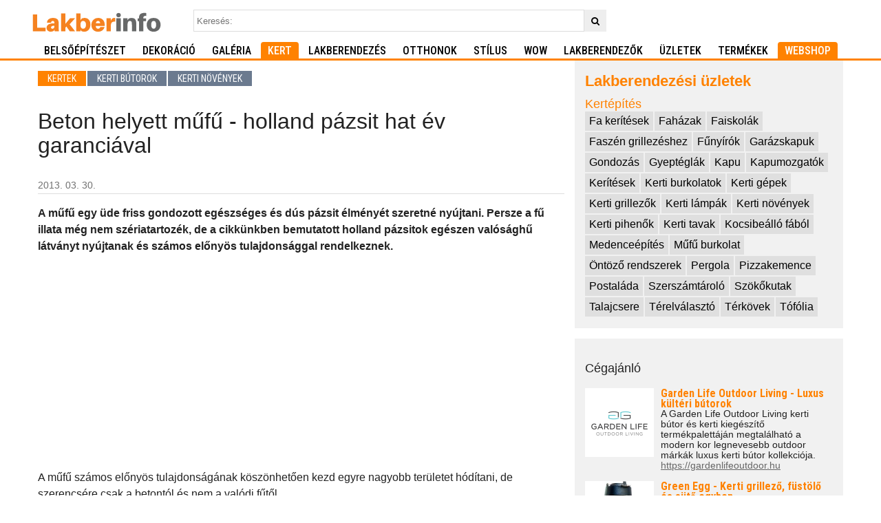

--- FILE ---
content_type: text/html; charset=UTF-8
request_url: https://lakberinfo.hu/kert/kertek/2013-03-30-beton-helyett-mufu-holland-pazsit-hat-ev-garanciaval/
body_size: 10389
content:
<!DOCTYPE html>
<html lang="hu">

<head>
  <meta charset="UTF-8">
  <meta name="robots" content="max-image-preview:large">
  <title>Beton helyett műfű - holland pázsit  hat év garanciával</title>
  <meta name="description" content="A m&#369;f&#369; egy &uuml;de friss gondozott eg&eacute;szs&eacute;ges &eacute;s d&uacute;s p&aacute;zsit &eacute;lm&eacute;ny&eacute;t szeretn&eacute; ny&uacute;jtani. Persze a f&#369; illata m&eacute;g nem sz&eacute;riatartoz&eacute;k, de a cikk&uuml;nkben bemutatott holland p&aacute;zsitok eg&eacute;szen val&oacute;s&aacute;gh&#369; l&aacute;tv&aacute;nyt ny&uacute;jtanak &eacute;s sz&aacute;mos el&#337;ny&ouml;s tulajdons&aacute;ggal rendelkeznek.">
  <link href='//fonts.googleapis.com/css?family=Roboto+Condensed:400,500,700,300&display=swap' rel='stylesheet'
    type='text/css'>
  <meta name="viewport" content="width=device-width, initial-scale=1.0">
  <meta property="og:title" content="Beton helyett műfű - holland pázsit  hat év garanciával">
  <meta property="og:description"
    content="A m&#369;f&#369; egy &uuml;de friss gondozott eg&eacute;szs&eacute;ges &eacute;s d&uacute;s p&aacute;zsit &eacute;lm&eacute;ny&eacute;t szeretn&eacute; ny&uacute;jtani. Persze a f&#369; illata m&eacute;g nem sz&eacute;riatartoz&eacute;k, de a cikk&uuml;nkben bemutatott holland p&aacute;zsitok eg&eacute;szen val&oacute;s&aacute;gh&#369; l&aacute;tv&aacute;nyt ny&uacute;jtanak &eacute;s sz&aacute;mos el&#337;ny&ouml;s tulajdons&aacute;ggal rendelkeznek.">
  <meta property="og:url" content="https://lakberinfo.hu/kert/kertek/2013-03-30-beton-helyett-mufu-holland-pazsit-hat-ev-garanciaval/">
  
  <meta property="og:image" content="/banners/lakberinfo-lakberendezesi-magazin.jpg">
  <meta property="og:type" content="website">
  <meta property="fb:app_id" content="1606703376246461">
      <meta name="robots" content="noodp,noydir">
  <link rel="alternate" type="application/rss+xml" title="Lakberendezés" href="/rss/">
  <link rel="stylesheet" type="text/css" href="/css/style.css">
  <link rel="stylesheet" type="text/css" href="/css/fontello.css">
  
     
    <script async src="https://www.googletagmanager.com/gtag/js?id=UA-67311361-1"></script>
<script>
  window.dataLayer = window.dataLayer || [];
  function gtag(){dataLayer.push(arguments);}
  gtag('js', new Date());

  gtag('config', 'UA-67311361-1');
</script>

<!-- Google Tag Manager -->
<script>(function(w,d,s,l,i){w[l]=w[l]||[];w[l].push({'gtm.start':
  new Date().getTime(),event:'gtm.js'});var f=d.getElementsByTagName(s)[0],
  j=d.createElement(s),dl=l!='dataLayer'?'&l='+l:'';j.async=true;j.src=
  'https://www.googletagmanager.com/gtm.js?id='+i+dl;f.parentNode.insertBefore(j,f);
  })(window,document,'script','dataLayer','GTM-KJNX4393');</script>
  <!-- End Google Tag Manager -->

  

  </head>

<body>
<!-- Google Tag Manager (noscript) -->
<noscript><iframe src="https://www.googletagmanager.com/ns.html?id=GTM-KJNX4393"
height="0" width="0" style="display:none;visibility:hidden"></iframe></noscript>
<!-- End Google Tag Manager (noscript) -->
  <div id="fb-root"></div>
  <script async defer crossorigin="anonymous" src="https://connect.facebook.net/hu_HU/sdk.js#xfbml=1&version=v3.0">
  </script>
  <header class="app-bar promote-layer">
    <div class="app-bar-container">
      <button class="menu"><img src="/images/hamburger.svg" alt="Menu"></button>
      <a href="//lakberinfo.hu" class="logo" title="Lakberendezés nyitólap"><img
          src="/images/lakberinfo_logo.svg" alt="Lakberendezes, otthon, design"></a>

      <form method="get" action="/kereses/" id="topsearchform"><input type="search" name="q" value=""
          id="searchtext" placeholder="Keresés:"><button type="submit" class="icon-search"></button></form>

    </div>
  </header>
  <nav id="topmenu" class="navdrawer-container promote-layer">
    <div class="container">

      <ul class="topmenu">
        <li>
          <form method="get" action="/kereses/" id="topsearchform"><input type="search" name="q" value=""
              id="searchtext" placeholder="Keresés:"><button type="submit" class="icon-search"></button></form>
        </li>
                  <li><a href="/belsoepiteszet/">Belsőépítészet</a>
            </li>
                    <li><a href="/dekoracio/">Dekoráció</a>
            </li>
                    <li><a href="/galeria/">Galéria</a>
            </li>
                    <li class="selected" ><a href="/kert/">Kert</a>
            </li>
                    <li><a href="/lakberendezes/">Lakberendezés</a>
            </li>
                    <li><a href="/otthonok/">Otthonok</a>
            </li>
                    <li><a href="/stilus/">Stílus</a>
            </li>
                    <li><a href="/wow/">WOW</a>
            </li>
                    <li><a
              href="/cegkatalogus/tervezok-lakberendezok/">Lakberendezők</a></li>
            <li><a href="/cegkatalogus/">Üzletek</a></li>
              <li><a href="/termekek/">Termékek</a></li>
                <li class="selected"><a href="https://dodo.hu?utm_source=lakberinfo&utm_medium=referral&utm_campaign=menu" target="blank">Webshop</a></li>
      </ul>
    </div>
  </nav>

  <div class="container clearfix">
    <div class="main">
      

<section id="content">
    

<nav class="topsubmenu"><ul class="topmenusub"><li class="selected"><a href="/kert/kertek/">Kertek</a></li><li><a href="/kert/kerti-butorok/">Kerti bútorok</a></li><li><a href="/kert/kerti-novenyek/">Kerti növények</a></li></ul></nav>
<article>
<header>
<h1 class='news-title'>Beton helyett műfű - holland pázsit  hat év garanciával</h1>
<time datetime="2013-03-30T00:00:00+0000" pubdate>2013. 03. 30.</time></header>
<p class='article-lead'>A műfű egy üde friss gondozott egészséges és dús pázsit élményét szeretné nyújtani. Persze a fű illata még nem szériatartozék, de a cikkünkben bemutatott holland pázsitok egészen valósághű látványt nyújtanak és számos előnyös tulajdonsággal rendelkeznek.</p>
<div class="banner">
<script async src="https://pagead2.googlesyndication.com/pagead/js/adsbygoogle.js?client=ca-pub-3957810543506262"
     crossorigin="anonymous"></script>
<!-- Lakber-Cikk-Lead -->
<ins class="adsbygoogle"
     style="display:block"
     data-ad-client="ca-pub-3957810543506262"
     data-ad-slot="8367937076"
     data-ad-format="auto"
     data-full-width-responsive="true"></ins>
<script>
     (adsbygoogle = window.adsbygoogle || []).push({});
</script>
</div>
<div class="article-body"><p>A műfű számos előnyös tulajdonságának köszönhetően kezd egyre nagyobb területet hódítani, de szerencsére csak a betontól és nem a valódi fűtől.</p>
<p>Egy igazi füves terület folyamatos gondozást, öntözést, nyírást, gereblyézést, szellőztetést, ápolást igényel, és még így sem biztos, hogy mindig kifogástalan, és hibátlan lesz. A gyomok megjelenése, a kiégés, a foltosodás, egyéb fertőzés bármikor felütheti a fejét. A Holland Pázsit Kft. által forgalmazott jó minőségű műfüvek olyan helyen pótolhatják a fű illúzióját, ahol egyébként is nehezebb, vagy munkaigényesebb lenne a fenntartás. Udvarok, teraszok, focipályák, játszóterek.</p>
<p><img src="/cikkek/13/03/30/holland-mufu-gyep-pazsit-3.jpg" alt="Műtű, holland pázsit kertbe" width="100%" /></p>
<p><strong>A holland pázsit előnyei:</strong></p>
<div class="entry-content">
<p>Kellemes puha tapintás, a természetes gyep érzetét adja, környezetbarát, nem okoz allergiát, könnyen takarítható, <strong>6 év garancia</strong>, 10-15 év élettartam, többféle ágyazatra és gyorsan telepíthető, árnyékos területeken is szép zöld felület, télen-nyáron, nem kell öntözni, nem kell nyírni, gyomtalanítani, <strong>100% UV stabil</strong>, tehát színtartó, nem sárgul meg, vagy fakul ki, és télen nem szükséges felszedni.</p>
<p><img src="/cikkek/13/03/30/holland-mufu-gyep-pazsit-2.jpg" alt="Műtű, holland pázsit kertbe" width="100%" /></p>
</div>
<p><strong>Használat</strong></p>
<div class="entry-content">
<p>A műfű ragasztó száradását, illetve töltött műfű típusok esetében a töltőanyag elegyengetését követően a burkolat használatba vehető. A műfű szőnyeget az Európában szokásos időjárási viszonyokra fejlesztették ki, ezért a téli időjárástól, hótól nem kell védeni.</p>
<p>Eső után a hordozó szövet felületén képzett lyukakon keresztül – előírásszerűen telepített, vízelvezető ágyazati réteget feltételezve – a csapadékvíz gyorsan elszivárog és a felület használatba vehető. A fűszálak teljes kiszáradásáig a felület bizonyos típusoknál csúszós lehet, amire a balesetek elkerülése érdekében figyelemmel kell lenni. A fűszőnyeg élettartama megfelelő telepítés és rendeltetésszerű használat esetén az igénybevételtől függően 10-15 év.</p>
<p><img src="/cikkek/13/03/30/holland-mufu-gyep-pazsit-1.jpg" alt="Műtű, holland pázsit játszótérre, sportpályára" width="100%" /></p>
<p><img src="/cikkek/13/03/30/holland-mufu-gyep-pazsit-6.jpg" alt="Műtű, holland pázsit nem kell öntözni" width="100%" /></p>
<p><strong>Karbantartás</strong></p>
<p>A műfű burkolat általában kevés karbantartást igényel. A sportpálya burkolatok esetében ügyelni kell a felület kellő magasságú töltöttségére, ezért biztosítani kell a szükség szerinti töltőanyag utánpótlást.</p>
<p>A felület tisztítása, lehulló lomb és egyéb darabos szennyeződés eltávolítása erős szálú műanyagseprővel történik. Töltőanyag nélküli felületek esetében lombseprű használata nem ajánlott. Nem töltött műfű típusok esetében évente egyszer erős vízsugárral történő tisztítás ajánlott.</p>
<p><img src="/cikkek/13/03/30/holland-mufu-gyep-pazsit-4.jpg" alt="Műtű, holland pázsit árnyékos helyekre" width="100%" /></p>
<p><strong>Telepítés:</strong></p>
<p>A műfű hosszú élettartamra szánt beépítése ágyazati hordozóréteg kiépítését, vagy meglévő ágyazó burkolat használatát igényli. Általánosan ajánlható a többrétegű tömörített murvaburkolat, mely a hosszú távú süllyedésmentes használatot és a megfelelő vízelvezetést biztosítja. Kis terhelésű, gépjármű által nem járt burkolat kiépítéséhez elegendő kétrétegű zúzottkő-finom murva ágyazati megoldás.  A műfű szőnyeg telepíthető meglévő beton-, aszfalt-, kőburkolatra, ha a felület sík, sima és a vízelvezetés biztosított pl. teraszok, járdák.</p>
<p><img src="/cikkek/13/03/30/mufu-minta.jpg" alt="Műtű, holland pázsit minta" width="100%" /></p>
<p>A műfű szőnyeg méretre szabható, a felületek megfelelő illesztés után ragasztással toldhatók, alakos felületek kiépítéséhez hossz- és keresztirányban is vághatók. A műfű szőnyeget minden esetben a hátoldalon vágja elkerülendő a műfű szálak átvágását. Illesztésnél ügyeljen a szálirányra, ne forgassa el a szabott darabot más irányba, mert ebben az esetben a toldásnál árnyalati színeltérés adódhat. A szabási terv kialakításánál figyeljen erre a tényre, hogy a leeső hulladék beszámításával megfelelő mennyiséget rendeljen. A műfű telepítési időszaka tavasztól őszig száraz időben történjen. 10 C° alatt és 30 C° felett a műfű fektetése, ragasztása nem ajánlott. Sportpálya építéséhez, műfű burkolat speciális kialakításához, rézsű beépítéséhez kérje a magyarországi képviselet segítségét.</p>
<p style="text-align: center;">További információk, minták, és referencia képek a forgalmazó honlapján:</p>
<p style="text-align: center;"> <img src="/cikkek/13/03/30/holland_pazsit_logo.jpg" alt="Holland Pázsit műfű minőségi gyep" width="215" height="96" /></p>
<div class="entry-content">
<h2 style="text-align: center;"><span style="color: #339966;"><strong>HOLLAND PÁZSIT KFT.</strong></span></h2>
<p style="text-align: center;"><strong>Székhely: </strong>1138 Budapest, Bodor utca 1. B épület. fsz 1. <a href="http://maps.google.com/maps?q=1138%20Budapest,%20Bodor%20utca%201.%20B%20%C3%A9p%C3%BClet.%20fsz%201.,%20Magyarorsz%C3%A1g" target="_blank" rel="noopener">Térképen</a></p>
<p style="text-align: center;">Mobil: +36 (30) 502 9348</p>
<p style="text-align: center;"><a title="Holland Pázsit Kft. - Műfű forgalmazás" href="https://www.hollandpazsit.hu/" target="_blank" rel="noopener">www.hollandpazsit.hu</a></p>
</div>
<p> </p>
<p><img src="/cikkek/13/03/30/holland-mufu-gyep-pazsit-5.jpg" alt="Műtű, holland pázsit " width="100%" /></p>
</div></div>


		<div class="compani-list-box clearfix">
		<a href="/cegkatalogus/ceg/holland-pazsit-mufu-forgalmazas/" ><img src="/images/store/th/08/832_1e738.jpg" alt="Holland Pázsit - Műfű forgalmazás" class="compani-list-th"></a>
		  <div class="compani-list-body">
	  	<a class="store-name" href="/cegkatalogus/ceg/holland-pazsit-mufu-forgalmazas/">Holland Pázsit - Műfű forgalmazás</a><br />
	  <a  href="https://hollandpazsit.hu" class="outboundlink"  onclick="captureOutboundLink(this.href); return false;" target="_blank" rel="noopener">https://hollandpazsit.hu</a><br />
	  Minden műfű termékünk kizárólag az európai beszállítóknál elérhető, legjobb alapanyagok felhasználásával lett tervezve, garantálva a hosszú élettartamot és az állandó magas minőséget.
	    <br><span class="cegcim">Budapest</span>
		  	  
	   | <a href="/holland-pazsit-mufu-forgalmazas/termekek/">20 termék</a>	    | <a href="/cegkatalogus/ceg/holland-pazsit-mufu-forgalmazas/#cikkek">10 cikk</a>	  </div>
	</div>

<div class="fb-like" data-href="https://lakberinfo.hu/kert/kertek/2013-03-30-beton-helyett-mufu-holland-pazsit-hat-ev-garanciaval/" data-layout="button_count" data-action="like" data-size="large" data-show-faces="false" data-share="true" ></div>



  <p>Cimkék:</p>	
<div class="article-tags">
<a href="/cimkek/kerti%20burkolat/" rel="tags" class="tags">kerti burkolat</a><a href="/cimkek/m%C5%B1f%C5%B1/" rel="tags" class="tags">műfű</a><a href="/cimkek/p%C3%A1zsit/" rel="tags" class="tags">pázsit</a><a href="/cimkek/holland%20p%C3%A1zsit/" rel="tags" class="tags">holland pázsit</a><a href="/cimkek/m%C5%B1f%C5%B1%20budapest/" rel="tags" class="tags">műfű budapest</a><a href="/cimkek/m%C5%B1f%C5%B1%20kertbe/" rel="tags" class="tags">műfű kertbe</a><a href="/cimkek/j%C3%A1tsz%C3%B3t%C3%A9r/" rel="tags" class="tags">játszótér</a><a href="/cimkek/min%C5%91s%C3%A9gi%20m%C5%B1f%C5%B1/" rel="tags" class="tags">minőségi műfű</a></div>

<div id='legfrisebb' style='margin-top:8px'>
	<div style='font-weight:bold;padding-bottom:2px;color:#333; font-size:14px; margin-top:12px'>Kapcsolódó cikkek:</div>
	<ul>
	<li><a href="/kert/kertek/2024-03-18-termeszetes-megjelenesu-gondozasmentes-mufu-teraszra-erkelyre/" class="subhead">Természetes megjelenésű gondozásmentes műfű teraszra, erkélyre </a></li>
	<li><a href="/kert/kertek/2023-11-16-mufuves-kertben-az-oszi-falevelek-begyujtese-is-konnyebb/" class="subhead">Műfüves kertben az őszi falevelek begyűjtése is könnyebb</a></li>
	<li><a href="/kert/kertek/2021-10-01-elso-talalkozasom-a-mufuvel/" class="subhead">Első találkozásom a műfűvel</a></li>
	<li><a href="/kert/kertek/2017-09-28-tokeletes-gondozasmentes-pazsit-kutyasoknak-is/" class="subhead">Tökéletes gondozásmentes pázsit kutyásoknak is!</a></li>
	<li><a href="/belsoepiteszet/burkolatok/2016-10-11-elethu-mufu-burkolatok-a-holland-pazsittol/" class="subhead">Élethű műfű burkolatok a Holland Pázsittól</a></li>
	<li><a href="/kert/kertek/2015-03-31-pergolak-es-fedett-teraszok-kedvenc-helyek-a-szabadban/" class="subhead">Pergolák és fedett teraszok - kedvenc helyek a szabadban</a></li>
	</ul>
</div>
</article>
<div class="banner">

<script async src="https://pagead2.googlesyndication.com/pagead/js/adsbygoogle.js?client=ca-pub-3957810543506262"
     crossorigin="anonymous"></script>
<!-- Lakber-Cikk-Alul -->
<ins class="adsbygoogle"
     style="display:block"
     data-ad-client="ca-pub-3957810543506262"
     data-ad-slot="3571454709"
     data-ad-format="auto"
     data-full-width-responsive="true"></ins>
<script>
     (adsbygoogle = window.adsbygoogle || []).push({});
</script>

</div>

<script async src="//"></script>
<!-- Egyező tartalom -->
<ins class="adsbygoogle"
     style="display:block"
     data-ad-client="ca-pub-3957810543506262"
     data-ad-slot="2465245088"
     data-ad-format="autorelaxed"></ins>
<script>
(adsbygoogle = window.adsbygoogle || []).push({});
</script>
<h2>További cikkek</h2>

	        <div class="grid3col articles">
                      <article>
              <a href="/kert/kertek/2025-11-13-royal-grass-mufu-elethu-szepseg-praktikum-es-kornyezettudatossag-egyben/">
                <div class="articles-thumb"><img src="/images/article/th/65/6593_06288.jpg"
                    alt="Royal Grass műfú – Élethű szépség, praktikum és környezettudatosság egyben " /></div><h1 class="articles-title">
                  Royal Grass műfú – Élethű szépség, praktikum és környezettudatosság egyben </h1>
              </a>
              <div class="articles-lead">A Holland Pázsit forgalmazásában egy különleges műfű típust szeretnénk bemutatni, ami hosszú élettartamú, sűrű és tökéletesen élethű. </div>
            </article>
                      <article>
              <a href="/kert/kertek/2025-10-29-a-holland-pazsit-mufuvei-kutyasoknak-tiszta-kert-boldog-tappancsok-sarkozy-akos-es-istenes-laszlo-is-ezt-valasztotta/">
                <div class="articles-thumb"><img src="/images/article/th/65/6580_cf570.jpg"
                    alt="A Holland Pázsit műfüvei kutyásoknak: tiszta kert, boldog tappancsok – Sárközy Ákos és Istenes László is ezt választotta" /></div><h1 class="articles-title">
                  A Holland Pázsit műfüvei kutyásoknak: tiszta kert, boldog tappancsok – Sárközy Ákos és Istenes László is ezt választotta</h1>
              </a>
              <div class="articles-lead">A kutyás kerttulajdonosok számára a szép gyep gyakran csak álom – vagy legalábbis komoly kompromisszumokkal jár. </div>
            </article>
                      <article>
              <a href="/kert/kertek/2025-10-10-robotfunyiro-teszt-a-teszt-plussz-magazintol-ezek-a-legjobb-robotfunyirok-2025-ben/">
                <div class="articles-thumb"><img src="/images/article/th/65/6505_f43ed.jpg"
                    alt="Robotfűnyíró teszt a Teszt Plussz Magazintól: ezek a legjobb robotfűnyírók 2025-ben" /></div><h1 class="articles-title">
                  Robotfűnyíró teszt a Teszt Plussz Magazintól: ezek a legjobb robotfűnyírók 2025-ben</h1>
              </a>
              <div class="articles-lead">Néhány évvel ezelőtt nem hittük el, de a robotporszívók mára forradalmasították az otthoni takarítást. Ez az innovatív változás megy végbe most a kertgondozás világában is.</div>
            </article>
                      <article>
              <a href="/kert/kertek/2025-08-01-terasz-arnyekolas-az-ev-husito-trendjei-es-ujdonsagai-kulteren/">
                <div class="articles-thumb"><img src="/images/article/th/65/6518_fe03c.jpg"
                    alt="Terasz árnyékolás - Az év hűsítő trendjei és újdonságai kültéren" /></div><h1 class="articles-title">
                  Terasz árnyékolás - Az év hűsítő trendjei és újdonságai kültéren</h1>
              </a>
              <div class="articles-lead">A piac legnépszerűbb termékei egyértelműen az alumínium pergolák, amelyek forgatható lamelláikkal szabályozzák a fény és a levegő áramlását.</div>
            </article>
                      <article>
              <a href="/kert/kertek/2025-06-26-kolepcsok-sziklakertek-es-egy-csodas-medence-alomkert-az-erdo-oleleseben/">
                <div class="articles-thumb"><img src="/images/article/th/64/6493_2644a.jpg"
                    alt="Kőlépcsők, sziklakertek és egy csodás medence – Álomkert az erdő ölelésében" /></div><h1 class="articles-title">
                  Kőlépcsők, sziklakertek és egy csodás medence – Álomkert az erdő ölelésében</h1>
              </a>
              <div class="articles-lead">Ennek az amerikai családi háznak a kertje egy igazi oázis, ahol a természet szerelmesei és a pihenésre vágyók egyaránt remekül tudják érezni magukat.</div>
            </article>
                      <article>
              <a href="/kert/kerti-butorok/2025-06-10-grillkalauz-kezdoknek-es-haladoknak-lazar-chef-konnyen-elkeszitheto-grillreceptjevel/">
                <div class="articles-thumb"><img src="/images/article/th/64/6485_69ce7.jpg"
                    alt="Grillkalauz kezdőknek és haladóknak Lázár Chef könnyen elkészíthető grillreceptjével" /></div><h1 class="articles-title">
                  Grillkalauz kezdőknek és haladóknak Lázár Chef könnyen elkészíthető grillreceptjével</h1>
              </a>
              <div class="articles-lead">Ma már itthon is reneszánszát éli a grillezés, sokan a városi erkélyükre is beszereznek egy kisebb asztali vagy tojásgrillt, amit akár télen is elővehetnek.</div>
            </article>
                  </div>
      
<div class="banner">
<script async src="https://pagead2.googlesyndication.com/pagead/js/adsbygoogle.js?client=ca-pub-3957810543506262"
     crossorigin="anonymous"></script>
<!-- Lakber-Cikk-Legalul -->
<ins class="adsbygoogle"
     style="display:block"
     data-ad-client="ca-pub-3957810543506262"
     data-ad-slot="7155616114"
     data-ad-format="auto"
     data-full-width-responsive="true"></ins>
<script>
     (adsbygoogle = window.adsbygoogle || []).push({});
</script>
</div>


</section>
<aside id="rightbar">


<div class="cegkatalogus">
<h2><strong><a href="/cegkatalogus/">Lakberendezési üzletek</a></strong></h2>
<h3><a href='/cegkatalogus/kertepites-kerti-butorok/kertepites/'>Kertépítés</a></h3>
<a class="cklink" href='/cegkatalogus/kertepites-kerti-butorok/kertepites/fa-keritesek/'>Fa kerítések</a><a class="cklink" href='/cegkatalogus/kertepites-kerti-butorok/kertepites/fahazak/'>Faházak</a><a class="cklink" href='/cegkatalogus/kertepites-kerti-butorok/kertepites/faiskolak/'>Faiskolák</a><a class="cklink" href='/cegkatalogus/kertepites-kerti-butorok/kertepites/faszen-grillezeshez/'>Faszén grillezéshez</a><a class="cklink" href='/cegkatalogus/kertepites-kerti-butorok/kertepites/funyirok/'>Fűnyírók</a><a class="cklink" href='/cegkatalogus/kertepites-kerti-butorok/kertepites/garazskapuk/'>Garázskapuk</a><a class="cklink" href='/cegkatalogus/kertepites-kerti-butorok/kertepites/gondozas/'>Gondozás</a><a class="cklink" href='/cegkatalogus/kertepites-kerti-butorok/kertepites/gyepteglak/'>Gyeptéglák</a><a class="cklink" href='/cegkatalogus/kertepites-kerti-butorok/kertepites/kapu/'>Kapu</a><a class="cklink" href='/cegkatalogus/kertepites-kerti-butorok/kertepites/kertepites-kapumozgatok/'>Kapumozgatók</a><a class="cklink" href='/cegkatalogus/kertepites-kerti-butorok/kertepites/kertepites-keritesek/'>Kerítések</a><a class="cklink" href='/cegkatalogus/kertepites-kerti-butorok/kertepites/kerti-burkolatok/'>Kerti burkolatok</a><a class="cklink" href='/cegkatalogus/kertepites-kerti-butorok/kertepites/kerti-gepek/'>Kerti gépek</a><a class="cklink" href='/cegkatalogus/kertepites-kerti-butorok/kertepites/kerti-grillezok/'>Kerti grillezők</a><a class="cklink" href='/cegkatalogus/kertepites-kerti-butorok/kertepites/kerti-lampak/'>Kerti lámpák</a><a class="cklink" href='/cegkatalogus/kertepites-kerti-butorok/kertepites/kerti-novenyek/'>Kerti növények</a><a class="cklink" href='/cegkatalogus/kertepites-kerti-butorok/kertepites/kerti-pihenok/'>Kerti pihenők</a><a class="cklink" href='/cegkatalogus/kertepites-kerti-butorok/kertepites/kerti-tavak/'>Kerti tavak</a><a class="cklink" href='/cegkatalogus/kertepites-kerti-butorok/kertepites/kocsibeallo-fabol/'>Kocsibeálló fából</a><a class="cklink" href='/cegkatalogus/kertepites-kerti-butorok/kertepites/medenceepites/'>Medenceépítés</a><a class="cklink" href='/cegkatalogus/kertepites-kerti-butorok/kertepites/mufu-burkolat/'>Műfű burkolat</a><a class="cklink" href='/cegkatalogus/kertepites-kerti-butorok/kertepites/ontozo-rendszerek/'>Öntöző rendszerek</a><a class="cklink" href='/cegkatalogus/kertepites-kerti-butorok/kertepites/pergola/'>Pergola</a><a class="cklink" href='/cegkatalogus/kertepites-kerti-butorok/kertepites/pizzakemence/'>Pizzakemence</a><a class="cklink" href='/cegkatalogus/kertepites-kerti-butorok/kertepites/postalada/'>Postaláda</a><a class="cklink" href='/cegkatalogus/kertepites-kerti-butorok/kertepites/szerszamtarolo/'>Szerszámtároló</a><a class="cklink" href='/cegkatalogus/kertepites-kerti-butorok/kertepites/szokokutak/'>Szökőkutak</a><a class="cklink" href='/cegkatalogus/kertepites-kerti-butorok/kertepites/talajcsere/'>Talajcsere</a><a class="cklink" href='/cegkatalogus/kertepites-kerti-butorok/kertepites/terelvalaszto/'>Térelválasztó</a><a class="cklink" href='/cegkatalogus/kertepites-kerti-butorok/kertepites/terkovek/'>Térkövek</a><a class="cklink" href='/cegkatalogus/kertepites-kerti-butorok/kertepites/tofolia/'>Tófólia</a></div>

<div class="cegajanlobox">
<h3>Cégajánló</h3>
<div class="cegajanlobox-ceg clearfix">

    <a href="/cegkatalogus/ceg/garden-life-outdoor-living-luxus-kulteri-butorok/">
    <div class="cegajanlobox-thumb"><img src="/images/store/th/08/892_28427.jpg" alt="Garden Life Outdoor Living - Luxus kültéri bútorok"></div><div class="cegajanlobox-title" >Garden Life Outdoor Living - Luxus kültéri bútorok</div>
    </a>
    <div class="cegajanlobox-lead">A Garden Life Outdoor Living kerti bútor és kerti kiegészítő termékpalettáján megtalálható a modern kor legnevesebb outdoor márkák luxus kerti bútor kollekciója.<br><a href="https://gardenlifeoutdoor.hu" class="outboundlink"  target="_blank" rel="noopener" onclick="captureOutboundLink(this.href); return false;">https://gardenlifeoutdoor.hu</a></div>
   
</div>
<div class="cegajanlobox-ceg clearfix">

    <a href="/cegkatalogus/ceg/green-egg-kerti-grillezo-fustolo-es-suto-egyben/">
    <div class="cegajanlobox-thumb"><img src="/images/store/th/07/726_996b5_thumb.jpg" alt="Green Egg - Kerti grillező, füstölő és sütő egyben"></div><div class="cegajanlobox-title" >Green Egg - Kerti grillező, füstölő és sütő egyben</div>
    </a>
    <div class="cegajanlobox-lead">A Big Green Egg egy egyedülálló és utolérhetetlen konyhaművészeti és grill élmény!<br><a href="https://www.greenegg.hu" class="outboundlink"  target="_blank" rel="noopener" onclick="captureOutboundLink(this.href); return false;">https://www.greenegg.hu</a></div>
   
</div>
<div class="cegajanlobox-ceg clearfix">

    <a href="/cegkatalogus/ceg/holland-pazsit-mufu-forgalmazas/">
    <div class="cegajanlobox-thumb"><img src="/images/store/th/08/832_1e738.jpg" alt="Holland Pázsit - Műfű forgalmazás"></div><div class="cegajanlobox-title" >Holland Pázsit - Műfű forgalmazás</div>
    </a>
    <div class="cegajanlobox-lead">Minden műfű termékünk kizárólag az európai beszállítóknál elérhető, legjobb alapanyagok felhasználásával lett tervezve, garantálva a hosszú élettartamot és az állandó magas minőséget.<br><a href="https://hollandpazsit.hu" class="outboundlink"  target="_blank" rel="noopener" onclick="captureOutboundLink(this.href); return false;">https://hollandpazsit.hu</a></div>
   
</div>
<div class="cegajanlobox-ceg clearfix">

    <a href="/cegkatalogus/ceg/sd-kertepites/">
    <div class="cegajanlobox-thumb"><img src="/images/store/th/03/311_308cc_thumb.jpg" alt="SD Kertépítés"></div><div class="cegajanlobox-title" >SD Kertépítés</div>
    </a>
    <div class="cegajanlobox-lead">Kerttervezés, parkosítás, tereprendezés, füvesítés, kerti tó, sziklakert, mediterrán jellegû kert kialakítása.<br><a href="https://s-d.hu" class="outboundlink"  target="_blank" rel="noopener" onclick="captureOutboundLink(this.href); return false;">https://s-d.hu</a></div>
   
</div>
<div class="cegajanlobox-ceg clearfix">

    <a href="/cegkatalogus/ceg/gil-ablak-ajto-es-arnyekolastechnika/">
    <div class="cegajanlobox-thumb"><img src="/images/store/th/09/979_a7f3a.jpg" alt="GIL ablak, ajtó és árnyékolástechnika"></div><div class="cegajanlobox-title" >GIL ablak, ajtó és árnyékolástechnika</div>
    </a>
    <div class="cegajanlobox-lead">Prémium minőségű nyílászárók és árnyékolók tervezése, forgalmazása, kivitelezése 25 év tapasztalatával.<br><a href="https://gil-trade.hu" class="outboundlink"  target="_blank" rel="noopener" onclick="captureOutboundLink(this.href); return false;">https://gil-trade.hu</a></div>
   
</div>
<div class="cegajanlobox-ceg clearfix">

    <a href="/cegkatalogus/ceg/lukacs-zoltan-kertepito-zoldkert-kertepites/">
    <div class="cegajanlobox-thumb"><img src="/images/store/th/03/306_d6fd6_thumb.jpg" alt="Lukács Zoltán - Kertépítő - Zöldkert Kertépítés"></div><div class="cegajanlobox-title" >Lukács Zoltán - Kertépítő - Zöldkert Kertépítés</div>
    </a>
    <div class="cegajanlobox-lead">Kertépítés és parképítés az Ön igényei szerint, teljes körű tervezéssel és kivitelezéssel a Zöldkert Stúdióval.<br><a href="http://www.zoldkert.hu" class="outboundlink"  target="_blank" rel="noopener" onclick="captureOutboundLink(this.href); return false;">www.zoldkert.hu</a></div>
   
</div>
</div>

<div class="cegajanlobox">
    <h3>Lakberendező ajánló</h3>

<div class="cegajanlobox-ceg clearfix">

    <a href="/cegkatalogus/ceg/lia-interior-design-kovacs-lia-lakberendezo/">
    <div class="cegajanlobox-thumb"><img src="/images/store/th/08/806_eea76.jpg" alt="Lia Interior Design - Kovács Lia lakberendező"></div><div class="cegajanlobox-title" >Lia Interior Design - Kovács Lia lakberendező</div>
    </a>
    <div class="cegajanlobox-lead">Lakberendezés, térszervezés, 3D látványtervezés, komplex kiviteli terv, tanácsadás, Home Staging, értéknövelő tanácsadás és tervezés ingatlan vásárlásnál Budapesten és egész Magyarország területén több, mint 10 éves szakmai tapasztalattal.<br><a href="http://www.liadesign.hu" class="outboundlink"  target="_blank" rel="noopener" onclick="captureOutboundLink(this.href); return false;">www.liadesign.hu</a></div>
   
</div>

<div class="cegajanlobox-ceg clearfix">

    <a href="/cegkatalogus/ceg/avachter-interior-design-vachter-andrea-belsoepitesz/">
    <div class="cegajanlobox-thumb"><img src="/images/store/th/09/935_4fcf1.jpg" alt="Avachter Interior Design - Vachter Andrea belsőépítész"></div><div class="cegajanlobox-title" >Avachter Interior Design - Vachter Andrea belsőépítész</div>
    </a>
    <div class="cegajanlobox-lead">10 éve foglalkozom lakások, bárok, kávézók, szállodák, irodák és egyéb belső terek tervezésével és kivitelezésével.<br><a href="https://www.avachter.com" class="outboundlink"  target="_blank" rel="noopener" onclick="captureOutboundLink(this.href); return false;">https://www.avachter.com</a></div>
   
</div>
</div>

    <div class="cikkajanlo-list">
	
	<article>
	<a href='/otthonok/hazak-lakasok/2026-01-22-fem-fa-es-rendhagyo-megoldasok-egy-pragai-tetoter-lenyugozo-atalakulasa/' class="cikkajanlo-link">
	<img src="/images/article/th/66/6630_61647.jpg" alt="Fém, fa és rendhagyó megoldások - Egy prágai tetőtér lenyűgöző átalakulása" style="width:100%" />
	
	<span class="cikkajanlo-title">Fém, fa és rendhagyó megoldások - Egy prágai tetőtér lenyűgöző átalakulása</span></a></article>
	
	<article>
	<a href='/belsoepiteszet/burkolatok/2026-01-21-kpp-smart-a-padlolap-kollekcio-amit-a-noies-finomsag-ihletett/' class="cikkajanlo-link">
	<img src="/images/article/th/66/6629_3a4df.jpg" alt="KPP Smart – a padlólap kollekció, amit a nőies finomság ihletett" style="width:100%" />
	
	<span class="cikkajanlo-title">KPP Smart – a padlólap kollekció, amit a nőies finomság ihletett</span></a></article>
	
	<article>
	<a href='/lakberendezes/konyha/2026-01-19-scavolini-olasz-konyhabutor-ujdonsag-bemutatkozik-az-essenza-butorkollekcio/' class="cikkajanlo-link">
	<img src="/images/article/th/66/6628_47d7c.jpg" alt="Scavolini olasz konyhabútor újdonság: Bemutatkozik az Essenza bútorkollekció" style="width:100%" />
	
	<span class="cikkajanlo-title">Scavolini olasz konyhabútor újdonság: Bemutatkozik az Essenza bútorkollekció</span></a></article>
	
	<article>
	<a href='/otthonok/hazak-lakasok/2026-01-17-kortars-lakberendezes-etkezos-terasszal-egy-otthon-amely-ujradefinialja-a-modern-kenyelmet/' class="cikkajanlo-link">
	<img src="/images/article/th/66/6627_c46d2.jpg" alt="Kortárs lakberendezés étkezős terasszal – Egy otthon, amely újradefiniálja a modern kényelmet" style="width:100%" />
	
	<span class="cikkajanlo-title">Kortárs lakberendezés étkezős terasszal – Egy otthon, amely újradefiniálja a modern kényelmet</span></a></article>
	
    </div>
<p><a title="Iratkozz fel!" href="https://eepurl.com/bYGcrL" target="_blank" rel="noopener noreferer"><img src="/banners/hirlevel-kek.jpg" alt="Feliratkozás" width="100%" /></a></p>

</aside>

    </div>
  </div>
  
  <footer>
    <div class="container">
      <div class="grid clearfix">
        <div class="footer-col col3">
          <a href="/kapcsolat" class="footer-link">Kapcsolat</a><br>
                    <a href="/Hermion Kft.-Adatkezelési Tájékoztató.pdf" class="footer-link">Adatkezelési tájékoztató</a><br>
          <a href="/Hermion Kft. -IMPRESSZUM.pdf" class="footer-link">Impresszum</a><br>
          Lakberendezési magazin
        </div>
        <div class="footer-col  col3">
          <strong>Cégregisztráció</strong><br>
          
          <a href="/cegregisztracio" class="footer-link"> Lakberendezési üzleteknek</a><br>
          <a href="/lakberendezo-regisztracio" class="footer-link">Lakberendezőknek</a><br>
          Jelenjen meg üzlete, terméke, tervezõ stúdiója a lakberendezési üzleteket és tervezőket bemutató katalógusunkban!
          
        </div>
        <div class="footer-col  col3">
          <div class="social-icons">
            <a href="https://www.facebook.com/lakberinfo" title="lakberendezési magazin facebook oldala"><i
                class="icon-facebook-squared"></i></a><a href="https://www.instagram.com/lakberinfo/" title="lakberendezési magazin instagram oldala"><i
                class="icon-instagram-squared"></i></a><a title="Instagram lakberinfo oldal"
              href="http://www.pinterest.com/lakberinfo/"><i class="icon-pinterest-squared"></i></a><a
              title="Lakberinfo twitter oldala" href="https://twitter.com/lakberinfo"><i
                class="icon-twitter-squared"></i></a><a title="Lakberinfo youtube csatornája"
              href="https://youtube.com/lakberinfo"><i class="icon-youtube-squared"></i></a><a href="/rss"
              title="RSS"><i class="icon-rss"></i></a>
          </div>

        </div>
      </div>
      <div class="copyright">Lakberinfo.hu © 2005-2026 Hermion Kft. </div>
    </div>
  </footer>

  <script>
    (function() {
      'use strict';

      var querySelector = document.querySelector.bind(document);

      var navdrawerContainer = querySelector('.navdrawer-container');
      var body = document.body;
      var appbarElement = querySelector('.app-bar');
      var menuBtn = querySelector('.menu');
      var main = querySelector('.main');

      function closeMenu() {
        body.classList.remove('open');
        appbarElement.classList.remove('open');
        navdrawerContainer.classList.remove('open');
      }

      function toggleMenu() {
        body.classList.toggle('open');
        appbarElement.classList.toggle('open');
        navdrawerContainer.classList.toggle('open');
        navdrawerContainer.classList.add('opened');
      }

      main.addEventListener('click', closeMenu);
      menuBtn.addEventListener('click', toggleMenu);
      navdrawerContainer.addEventListener('click', function(event) {
        if (event.target.nodeName === 'A' || event.target.nodeName === 'LI') {
          closeMenu();
        }
      });
    })();
  </script>
  
<script>
var captureOutboundLink = function(url) {
  gtag('event', 'click', {
    'event_category': 'outbound',
    'event_label': url,
    'transport_type': 'beacon',
    'event_callback': function(){
    	document.location = url;
    }
  });
}
</script>


</body>

</html>

--- FILE ---
content_type: text/html; charset=utf-8
request_url: https://www.google.com/recaptcha/api2/aframe
body_size: 267
content:
<!DOCTYPE HTML><html><head><meta http-equiv="content-type" content="text/html; charset=UTF-8"></head><body><script nonce="bIgHk_PhAhoMwu2SVEV3Eg">/** Anti-fraud and anti-abuse applications only. See google.com/recaptcha */ try{var clients={'sodar':'https://pagead2.googlesyndication.com/pagead/sodar?'};window.addEventListener("message",function(a){try{if(a.source===window.parent){var b=JSON.parse(a.data);var c=clients[b['id']];if(c){var d=document.createElement('img');d.src=c+b['params']+'&rc='+(localStorage.getItem("rc::a")?sessionStorage.getItem("rc::b"):"");window.document.body.appendChild(d);sessionStorage.setItem("rc::e",parseInt(sessionStorage.getItem("rc::e")||0)+1);localStorage.setItem("rc::h",'1769260213481');}}}catch(b){}});window.parent.postMessage("_grecaptcha_ready", "*");}catch(b){}</script></body></html>

--- FILE ---
content_type: image/svg+xml
request_url: https://lakberinfo.hu/images/lakberinfo_logo.svg
body_size: 3491
content:
<?xml version="1.0" encoding="utf-8"?>
<!-- Generator: Adobe Illustrator 16.0.0, SVG Export Plug-In . SVG Version: 6.00 Build 0)  -->
<!DOCTYPE svg PUBLIC "-//W3C//DTD SVG 1.1//EN" "http://www.w3.org/Graphics/SVG/1.1/DTD/svg11.dtd">
<svg version="1.1" id="Layer_1" xmlns="http://www.w3.org/2000/svg" xmlns:xlink="http://www.w3.org/1999/xlink" x="0px" y="0px"
	 width="453.54px" height="85.04px" viewBox="0 0 453.54 85.04" enable-background="new 0 0 453.54 85.04" xml:space="preserve">
<g>
	<path fill="#F58220" d="M59.094,72.289H17.306V17.781h14.219v42.5h27.569V72.289z"/>
	<path fill="#F58220" d="M88.087,66.127l-1.738,4.424c-3.002,1.896-6.557,2.844-10.427,2.844c-6.952,0-13.508-4.346-13.508-12.479
		c0-9.006,8.532-14.535,22.83-14.535h2.686v-0.632c0-0.869,0-1.738-0.158-3.081c-0.237-2.133-1.975-4.028-5.056-4.028
		c-3.318,0-5.213,2.133-5.451,5.767l-13.429,0.078C63.915,34.607,72.684,29,83.348,29c13.351,0,17.932,5.925,18.564,13.587
		c0.158,2.133,0.237,4.582,0.237,7.188v11.851c0,3.158,0.158,6.002,0.79,10.664H89.036L88.087,66.127z M87.93,57.201v-2.767
		c-6.398-0.475-10.98,1.187-10.98,5.371c0,2.529,1.975,3.951,4.819,3.951C84.613,63.757,87.93,61.625,87.93,57.201z"/>
	<path fill="#F58220" d="M124.349,59.965v12.324H110.13V14.227h14.219v33.574L139.2,30.104h16.668l-17.853,19.354l18.09,22.83
		h-17.458l-11.296-15.642L124.349,59.965z"/>
	<path fill="#F58220" d="M206.189,50.25c0,15.008-9.163,23.145-19.985,23.145c-3.476,0-7.583-0.789-9.716-2.055l-2.766-4.502v5.451
		h-14.219V14.227h14.219v22.04l3.16-4.661c2.37-1.736,6.478-2.605,10.743-2.605C199.08,29,206.189,37.768,206.189,50.25z
		 M191.655,50.961c0-7.901-3.95-12.324-8.927-12.324c-5.214,0-9.006,3.159-9.006,12.007v1.816c0,8.453,4.345,11.297,8.61,11.297
		C187.863,63.758,191.655,59.569,191.655,50.961z"/>
	<path fill="#F58220" d="M252.877,54.752h-29.385c0.711,7.031,3.792,9.006,7.82,9.006c4.027,0,6.477-2.055,7.029-5.293h13.982
		c-2.449,9.559-10.35,14.93-21.172,14.93c-12.085,0-21.723-7.188-21.723-22.039c0-12.324,8.453-22.355,22.514-22.355
		c14.061,0,21.17,10.743,21.17,21.645C253.115,51.908,253.035,53.33,252.877,54.752z M223.966,46.063h14.298
		c-0.789-4.977-3.238-7.425-7.029-7.425C227.521,38.637,224.914,40.849,223.966,46.063z"/>
	<path fill="#F58220" d="M287.48,29.236v11.612c-10.664-0.711-14.535,3.238-14.535,15.956v15.484h-14.219V30.104h14.219v8.532
		l3.002-5.925c2.291-2.528,5.607-3.713,8.295-3.713C285.584,29,286.453,29.079,287.48,29.236z"/>
	<path fill="#676868" d="M305.811,19.916c0,4.266-2.924,6.951-7.348,6.951s-7.348-2.687-7.348-6.951
		c0-4.268,2.924-6.952,7.348-6.952S305.811,15.648,305.811,19.916z M291.354,72.289V30.104h14.219v42.185H291.354z"/>
	<path fill="#676868" d="M356.367,48.432v23.857h-14.219V50.803c0-1.344,0-3.635-0.158-5.767c-0.316-4.029-2.529-6.398-6.795-6.398
		c-4.344,0-7.426,4.188-7.426,13.746V72.29h-14.219V30.104h14.219v6.558l3.793-5.213c2.605-1.58,5.607-2.449,9.479-2.449
		c8.689,0,13.824,4.106,14.93,11.454C356.287,42.586,356.367,45.036,356.367,48.432z"/>
	<path fill="#676868" d="M379.832,30.104v0.316h8.609v8.848h-8.609v33.021h-14.219V39.269h-4.504v-8.848h4.504v-0.316
		c0-1.264,0-3.159,0.078-4.581c0.633-7.898,5.688-12.798,18.723-12.798c1.658,0,3.316,0.237,4.738,0.633v9.242
		c-5.135-0.869-8.848,0.632-9.242,4.345C379.832,28.051,379.832,29.079,379.832,30.104z"/>
	<path fill="#676868" d="M436.156,51.196c0,13.509-8.848,22.197-22.672,22.197s-22.672-8.688-22.672-22.197
		c0-13.587,8.848-22.197,22.672-22.197S436.156,37.609,436.156,51.196z M421.621,51.196c0-8.452-3.08-12.56-8.137-12.56
		c-5.055,0-8.137,4.107-8.137,12.56c0,8.373,3.082,12.562,8.137,12.562C418.541,63.758,421.621,59.569,421.621,51.196z"/>
</g>
</svg>
